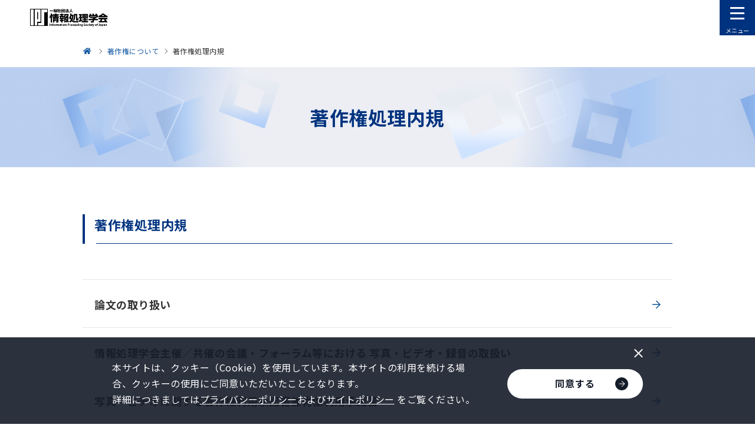

--- FILE ---
content_type: text/html
request_url: https://ftp.ipsj.or.jp/copyright/naibu/cr_naiki.html
body_size: 37788
content:
<!DOCTYPE html>


<html lang="ja" itemtype="https://schema.org/WebPage" itemscope>


<head prefix="og: https://ogp.me/ns# article: https://ogp.me/ns/article#">
<meta charset="UTF-8">

<meta http-equiv="X-UA-Compatible" content="IE=edge">
<meta name="viewport" content="width=device-width,initial-scale=1,user-scalable=no" id="vp">
<meta name="format-detection" content="telephone=no">
<meta name="keywords" content="情報処理,情報,IPSJ,Information Processing Society of Japan,著作権について">
<meta name="description" content="情報処理学会は、1960年の設立以来、めまぐるしく発展する情報処理分野のパイオニアとして、産業界・学界および官界の協力を得て、指導的役割を果たしてきました。">
<meta property="og:description" content="情報処理学会は、1960年の設立以来、めまぐるしく発展する情報処理分野のパイオニアとして、産業界・学界および官界の協力を得て、指導的役割を果たしてきました。">
<meta property="og:type" content="article">
<meta property="og:image" content="https://www.ipsj.or.jp/system/g5dn8200000000fl-img/ca39ob0000000akm.png">
<meta property="og:url" content="https://www.ipsj.or.jp/copyright/naibu/cr_naiki.html">
<meta property="og:site_name" content="情報処理学会">
<meta property="og:title" content="著作権処理内規-情報処理学会">
<title>著作権処理内規-情報処理学会</title>
<link rel="canonical" href="https://www.ipsj.or.jp/copyright/naibu/cr_naiki.html">
<link rel="stylesheet" href="../../assets/css/style.css?update=250114">
<link rel="stylesheet" href="../../assets/css/2023.css">
<link rel="stylesheet" href="../../assets/css/cms.css">
<!-- Facebook用設定 -->
<meta property="fb:app_id" content="148384509075551">
<!-- ※Twitter共通設定 -->
<meta name="twitter:card" content="summary_large_image">

<link rel="shortcut icon" href="/ipsj.ico">
<!-- our project just needs Font Awesome Solid + Brands -->
  <link href="/fontdate/css/fontawesome.css" rel="stylesheet">
  <link href="/fontdate/css/brands.css" rel="stylesheet">
  <link href="/fontdate/css/solid.css" rel="stylesheet">
  <link href="/fontdate/css/v5-font-face.css" rel="stylesheet">

<!-- <link href="https://use.fontawesome.com/releases/v5.6.3/css/all.css" rel="stylesheet"> -->

<meta content="一般社団法人情報処理学会" name="author">
<meta content="一般社団法人情報処理学会" name="copyright">
<meta name="msvalidate.01" content="4387A4799E5B3382D707BF232271C2B4">

<!-- Google Tag Manager -->
<script>(function(w,d,s,l,i){w[l]=w[l]||[];w[l].push({'gtm.start':
new Date().getTime(),event:'gtm.js'});var f=d.getElementsByTagName(s)[0],
j=d.createElement(s),dl=l!='dataLayer'?'&l='+l:'';j.async=true;j.src=
'https://www.googletagmanager.com/gtm.js?id='+i+dl;f.parentNode.insertBefore(j,f);
})(window,document,'script','dataLayer','GTM-PPB6C7Z');</script>
<!-- End Google Tag Manager -->



</head>

<body class="pg-index">
<!-- Google Tag Manager (noscript) -->
<noscript><iframe src="https://www.googletagmanager.com/ns.html?id=GTM-PPB6C7Z"
height="0" width="0" style="display:none;visibility:hidden"></iframe></noscript>
<!-- End Google Tag Manager (noscript) -->



<div id="fb-root"></div>

<div class="l-wrapper" id="l-wrapper">
	

<div class="l-header" id="l-header">
	<header>
		<div class="container">
			<p class="logo"><a href="../../index.html"><img src="../../system/g5dn8200000000fl-img/logo_ipsj.png" alt="一般社団法人 情報処理学会"></a></p>
			<div class="menuArea">
				<nav>
					<ul class="gNavList">
						
								<li>
									

									<div class="lvl1 -hasLvl2">
										
												<a href="../../annai/gakkai.html">学会について</a>
											
											<button class="accordionBtn" type="button" aria-label="下層ページメニューを開閉"><span class="icon"></span></button>
										
									</div>
									
										<div class="lvl2">
											<ul>
												
														<li><a href="../../annai/aboutipsj/aboutipsj.html">情報処理学会とは</a></li>
													
														<li><a href="../../award/sho_index.html">表彰</a></li>
													
														<li><a href="../../annai/committee/iinkai-katsudo.html">委員会</a></li>
													
														<li><a href="../../annai/shibu/shibu.html">支部</a></li>
													
														<li><a href="../../annai/outward/gaibu-katsudo.html">外部に対する活動</a></li>
													
														<li><a href="../../annai/report/houkooku.html">報告</a></li>
													
														<li><a href="../../annai/kanrenlink/kanrenlink.html">関連団体</a></li>
													
														<li><a href="../../annai/other/other.html">その他</a></li>
													
											</ul>
										</div>
									
								</li>
							
								<li>
									

									<div class="lvl1 -hasLvl2">
										
												<a href="../../member/kaiin.html">会員サービス</a>
											
											<button class="accordionBtn" type="button" aria-label="下層ページメニューを開閉"><span class="icon"></span></button>
										
									</div>
									
										<div class="lvl2">
											<ul>
												
														<li><a href="../../member/service-seikaiin.html">正会員サービス</a></li>
													
														<li><a href="../../member/service-gakusei.html">学生会員サービス</a></li>
													
														<li><a href="../../member/junior_tenso.html">ジュニア会員のページ</a></li>
													
														<li><a href="../../member/service-sanjo.html">賛助会員サービス</a></li>
													
														<li><a href="../../member/service-kodokuin.html">購読員サービス</a></li>
													
														<li><a href="../../member/tetuduki.html">個人会員各種手続き</a></li>
													
														<li><a href="../../member/other/yutai.html">個人会員優待サービス</a></li>
													
														<li><a href="../../member/kaiin_sonota.html">その他の情報</a></li>
													
											</ul>
										</div>
									
								</li>
							
								<li>
									

									<div class="lvl1 -hasLvl2">
										
												<a href="../../9faeag00000027kz.html">入会方法</a>
											
											<button class="accordionBtn" type="button" aria-label="下層ページメニューを開閉"><span class="icon"></span></button>
										
									</div>
									
										<div class="lvl2">
											<ul>
												
														<li><a href="../../nyukai_hiyoichiran_kojin.html">個人会員の入会費用一覧</a></li>
													
														<li><a href="../../member/service-ichiran.html">会員サービス一覧表</a></li>
													
														<li><a href="../../member/kyoryoku.html">協力協定学会との正会員会費相互割引制度</a></li>
													
											</ul>
										</div>
									
								</li>
							
								<li>
									

									<div class="lvl1 -hasLvl2">
										
												<a href="../../gavls70000003ir8.html">会誌・論文誌・研究会・DP・図書</a>
											
											<button class="accordionBtn" type="button" aria-label="下層ページメニューを開閉"><span class="icon"></span></button>
										
									</div>
									
										<div class="lvl2">
											<ul>
												
														<li><a href="../../magazine/magazine.html">学会誌「情報処理」</a></li>
													
														<li><a href="../../ronbun.html">論文誌</a></li>
													
														<li><a href="../../kenkyukai/kenkyukai.html">研究会</a></li>
													
														<li><a href="../../qe83kf0000001gxp.html">デジタルプラクティス</a></li>
													
														<li><a href="../../tosho/tosho.html">図書販売</a></li>
													
											</ul>
										</div>
									
								</li>
							
								<li>
									

									<div class="lvl1 -hasLvl2">
										
												<a href="../../gavls70000003nib.html">イベント・ITフォーラム</a>
											
											<button class="accordionBtn" type="button" aria-label="下層ページメニューを開閉"><span class="icon"></span></button>
										
									</div>
									
										<div class="lvl2">
											<ul>
												
														<li><a href="../../event/event.html">イベント一覧</a></li>
													
														<li><a href="../../event/national_conv/national-conv.html">全国大会</a></li>
													
														<li><a href="../../event/fit/fit.html">FIT 情報科学技術フォーラム</a></li>
													
														<li><a href="../../event/seminar/conti_seminar.html">連続セミナー</a></li>
													
														<li><a href="../../event/s-seminar/single_seminar.html">短期集中セミナー</a></li>
													
														<li><a href="../../event/9faeag0000012esm.html">情処ウェビナー</a></li>
													
														<li><a href="../../event/sj.html">イベントITフォーラム</a></li>
													
														<li><a href="../../event/prosym.html">プログラミング・シンポジウム</a></li>
													
														<li><a href="../../kenkyukai/kenkyukai.html">研究会</a></li>
													
														<li><a href="../../event/international/intl_conf.html">国際会議</a></li>
													
														<li><a href="../../event/event_IPSJ-ONE.html">IPSJ-ONE</a></li>
													
														<li><a href="../../event/event_chukousei.html">中高生情報学研究コンテスト</a></li>
													
														<li><a href="../../event/event_sanjo.html">賛助企業との交流会</a></li>
													
														<li><a href="../../event/event_gakusei.html">学生交流イベント</a></li>
													
														<li><a href="../../event/non-serial.html">単発セミナー</a></li>
													
														<li><a href="../../event/other.html">関連機関等のイベント</a></li>
													
														<li><a href="../../it-forum/index.html">ITフォーラム</a></li>
													
											</ul>
										</div>
									
								</li>
							
								<li>
									

									<div class="lvl1 -hasLvl2">
										
												<a href="../../gavls70000003xsm.html">教育・人材育成・資格制度</a>
											
											<button class="accordionBtn" type="button" aria-label="下層ページメニューを開閉"><span class="icon"></span></button>
										
									</div>
									
										<div class="lvl2">
											<ul>
												
														<li><a href="../../annai/committee/education/public_comment/ed_public_comment.html">パブリックコメント</a></li>
													
														<li><a href="../../annai/committee/education/jinzai_ikusei/ed_jinzai_ikusei.html">高度IT人材育成</a></li>
													
														<li><a href="../../annai/committee/education/contest/ed_contest.html">コンテスト</a></li>
													
														<li><a href="../../annai/committee/education/awrard/ed_award.html">表彰</a></li>
													
														<li><a href="../../magazine/peta-gogy.html">ぺた語義</a></li>
													
														<li><a href="../../annai/committee/education/weblearningplaza.html2">Webラーニングプラザ</a></li>
													
														<li><a href="../../annai/committee/education/sympo/ed_sympo.html">シンポジウム</a></li>
													
														<li><a href="../../annai/committee/education/ed_contents.html">教育コンテンツ</a></li>
													
														<li><a href="../../annai/committee/education/accreditation/9faeag0000002ff5.html">アクレディテーション（AC）</a></li>
													
														<li><a href="../../annai/committee/education/kanren_soshiki/ed_kanren_soshiki.html">関連組織</a></li>
													
														<li><a href="../../9faeag000000td1k.html">CITP認定情報技術者制度</a></li>
													
											</ul>
										</div>
									
								</li>
							
								<li>
									

									<div class="lvl1 -hasLvl2">
										
												<a href="../../e-library/digital_library.html">電子図書館（情報学広場）</a>
											
											<button class="accordionBtn" type="button" aria-label="下層ページメニューを開閉"><span class="icon"></span></button>
										
									</div>
									
										<div class="lvl2">
											<ul>
												
														<li><a href="../../e-library/ixsq.html">電子図書館（情報学広場）利用方法（個人会員・準登録用）</a></li>
													
														<li><a href="../../e-library/ixsq-2.html">電子図書館（情報学広場）利用方法（法人アカウント）</a></li>
													
														<li><a href="../../e-library/kinou.html">電子図書館（情報学広場）の便利な機能</a></li>
													
														<li><a href="../../faq/ixsq-faq.html">電子図書館（情報学広場）</a></li>
													
											</ul>
										</div>
									
								</li>
							
								<li>
									

									<div class="lvl1 -hasLvl2">
										
												<a href="../../award/award_honor.html">表彰・称号</a>
											
											<button class="accordionBtn" type="button" aria-label="下層ページメニューを開閉"><span class="icon"></span></button>
										
									</div>
									
										<div class="lvl2">
											<ul>
												
														<li><a href="../../award/sho_index.html">表彰</a></li>
													
														<li><a href="../../annai/aboutipsj/meiyo/meiyo.html">名誉会員</a></li>
													
														<li><a href="../../annai/aboutipsj/fellow/fellow.html">フェロー</a></li>
													
														<li><a href="../../annai/aboutipsj/seniormember/seniormember.html">シニア会員</a></li>
													
											</ul>
										</div>
									
								</li>
							
								<li>
									

									<div class="lvl1 ">
										
												<a href="../../9faeag00000067rl.html">情報規格調査会</a>
											
									</div>
									
								</li>
							
					</ul>
				</nav>
				<a class="c-linkBtn myPageBtn" href="https://www.ipsj.or.jp/mypage.html" target="_blank"><div>
					<p class="text">マイページ</p>
					<div class="arrow"><img src="../../assets/images/arrow_navy.png" alt="" width="10"></div>
				</div></a>
				<form class="gForm" action="https://cse.google.com/cse">
					<input type="hidden" name="cx" value="005960164513048960843:p5p4d9jyl3q">
					<input type="text" name="q" placeholder="Google検索">
					<button><img src="../../assets/images/icon_m-glass.png" alt="検索" width="16"></button>
				</form>
				<div class="subLinkListArea">
					<ul class="subLinkList">
						
								<li><a href="../../annai/aboutipsj/sanjo.html">賛助会員一覧</a></li>
							
								<li><a href="../../jimukyoku.html">アクセス・お問い合わせ</a></li>
							
								<li><a href="../../faq/faq.html">よくある質問</a></li>
							
								<li><a href="../../saiyo/index.html">採用情報</a></li>
							
								<li><a href="../../annai/kanrenlink/kanrenlink.html">関連団体</a></li>
							
								<li><a href="../../sitemap.html">サイトマップ</a></li>
							
								<li><a href="../../9faeag0000004p85.html">English</a></li>
							
					</ul>
				</div>
				<div class="adsArea">
					           <p>
<script type="text/javascript">
(function(){
	src = ('https:' == document.location.protocol ? 'https://' : 'http://') + 's2.aspservice.jp/adcom/data.php?id=5de48a1aaa2a2';
	document.write ('<scr' + 'ipt type="text/javascript" src="' + src + '"></scr' + 'ipt>');
})();
</script>           </p>
           <p>
<script type="text/javascript">
(function(){
	src = ('https:' == document.location.protocol ? 'https://' : 'http://') + 's2.aspservice.jp/adcom/data.php?id=5de48a11585f6';
	document.write ('<scr' + 'ipt type="text/javascript" src="' + src + '"></scr' + 'ipt>');
})();
</script>           </p>
           <p>
<script type="text/javascript">
(function(){
	src = ('https:' == document.location.protocol ? 'https://' : 'http://') + 's2.aspservice.jp/adcom/data.php?id=5de489ec6a274';
	document.write ('<scr' + 'ipt type="text/javascript" src="' + src + '"></scr' + 'ipt>');
})();
</script>           </p>
           <p>
<script type="text/javascript">
(function(){
	src = ('https:' == document.location.protocol ? 'https://' : 'http://') + 's2.aspservice.jp/adcom/data.php?id=5de489ddbe8b6';
	document.write ('<scr' + 'ipt type="text/javascript" src="' + src + '"></scr' + 'ipt>');
})();
</script>           </p>
           <p>
<script type="text/javascript">
(function(){
	src = ('https:' == document.location.protocol ? 'https://' : 'http://') + 's2.aspservice.jp/adcom/data.php?id=5de489cdd0b31';
	document.write ('<scr' + 'ipt type="text/javascript" src="' + src + '"></scr' + 'ipt>');
})();
</script>
           </p>
					
							<p>
								

<a href="https://www.jka-cycle.jp" target="_blank">

								
									<img src="../../system/g5dn8200000000ff-img/JKA.png" alt="JKAバナー広告-JKA Social Action">
								
									</a>
								
							</p>
						
							<p>
								

<a href="https://keirin.jp/" target="_blank">

								
									<img src="../../system/g5dn8200000000ff-img/keirin.png" alt="JKAバナー広告-keirin.jp">
								
									</a>
								
							</p>
						
							<p>
								

<a href="../../magazine/adweb/catalog.html">

								
									<img src="../../system/g5dn8200000000ff-img/bn_catalog.png" alt="Webカタログ">
								
									</a>
								
							</p>
						
							<p>
								

<a href="https://www.ipsj.or.jp/60anv/" target="_blank">

								
									<img src="../../system/g5dn8200000000ff-img/qe83kf0000002cd6.png" alt="60周年記念事業Webサイト">
								
									</a>
								
							</p>
						
							<p>
								

<a href="https://www.ipsj.or.jp/member/other/wkx.html">

								
									<img src="../../system/g5dn8200000000ff-img/nh6cpr00000017xd.png" alt="All Japan 学協会連携ICサークル活動コンソーシアム事業">
								
									</a>
								
							</p>
						
				</div>
			</div>
		</div>
		<button class="menuBtn" type="button"><span class="icon"><span></span></span><span class="text"><span>メニュー</span><span>閉じる</span></span></button>
	</header>
	<div class="l-header__overlay" id="l-header__overlay"></div>
</div>

	<div class="l-contents">
		
		

<nav class="p-breadcrumb u-pcOnly">
	<div class="c-container">
		<ol itemtype="https://schema.org/BreadcrumbList" itemscope>
			<li itemtype="https://schema.org/ListItem" itemprop="itemListElement" itemscope>
				<a href="../../index.html" itemprop="item">
					<span itemprop="name">情報処理学会</span>
					<meta itemprop="position" content="1">
				</a>
			</li>

			
					<li itemtype="https://schema.org/ListItem" itemprop="itemListElement" itemscope>
						<a href="../copyrightnotice.html" itemprop="item">
							<span itemprop="name">著作権について</span>
							<meta itemprop="position" content="2">
							
						</a>
					</li>
				

			<li itemtype="https://schema.org/ListItem" itemprop="itemListElement" itemscope>
				<a href="cr_naiki.html" itemprop="item">
					<span itemprop="name">著作権処理内規</span>
					<meta itemprop="position" content="3">
				</a>
			</li>
		</ol>
	</div>
</nav>

		<main>
			<div class="p-pageHeader">
				<div class="c-container">
					<h1 class="p-pageHeader__hdg">著作権処理内規</h1>
				</div>
			</div>
			
			<div class="c-container">
				

				<div class="c-boxSet">
					
						<div class="c-box">
							
						</div>
						
				</div>

				<ul class="indexList">
					

						<li >
							
								<div class="header">
									<h2 class="hdg" id="hdg1">著作権処理内規</h2>
									
								</div>
							
								<div class="listArea">
									

									<ul class="indexList__list indexList__list--1col indexList__list--noThumbnail">
										
											<li><a href="ronbun_atukai.html">
												<article>
													
													<div class="body">
														<div>
															
															<h3 class="title">論文の取り扱い</h3>
															
														</div>
														<p class="more"><span class="text">もっと見る</span><span class="arrow"><img src="../../assets/images/arrow_blue.png" alt="" width="14"></span></p>
													</div>
												</article>
											</a></li>
											
											<li><a href="naibu_video.html">
												<article>
													
													<div class="body">
														<div>
															
															<h3 class="title">情報処理学会主催／共催の会議・フォーラム等における 写真・ビデオ・録音の取扱い</h3>
															
														</div>
														<p class="more"><span class="text">もっと見る</span><span class="arrow"><img src="../../assets/images/arrow_blue.png" alt="" width="14"></span></p>
													</div>
												</article>
											</a></li>
											
											<li><a href="shouzou_riyou2.html">
												<article>
													
													<div class="body">
														<div>
															
															<h3 class="title">写真・ビデオに関する著作権利用承諾書兼肖像利用承諾書</h3>
															
														</div>
														<p class="more"><span class="text">もっと見る</span><span class="arrow"><img src="../../assets/images/arrow_blue.png" alt="" width="14"></span></p>
													</div>
												</article>
											</a></li>
											
											<li><a href="videocontents_guideline.html">
												<article>
													
													<div class="body">
														<div>
															
															<h3 class="title">講演（ビデオ会議を含む）での使用コンテンツのガイドライン</h3>
															
														</div>
														<p class="more"><span class="text">もっと見る</span><span class="arrow"><img src="../../assets/images/arrow_blue.png" alt="" width="14"></span></p>
													</div>
												</article>
											</a></li>
											
									</ul>
								</div>
							
						</li>
						
				</ul>
			</div>
		</main>
		
		

<nav class="p-breadcrumb u-spOnly">
	<div class="c-container">
		<ol itemtype="https://schema.org/BreadcrumbList" itemscope>
			<li itemtype="https://schema.org/ListItem" itemprop="itemListElement" itemscope>
				<a href="../../index.html" itemprop="item">
					<span itemprop="name">情報処理学会</span>
					<meta itemprop="position" content="1">
				</a>
			</li>

			
					<li itemtype="https://schema.org/ListItem" itemprop="itemListElement" itemscope>
						<a href="../copyrightnotice.html" itemprop="item">
							<span itemprop="name">著作権について</span>
							<meta itemprop="position" content="2">
							
						</a>
					</li>
				

			<li itemtype="https://schema.org/ListItem" itemprop="itemListElement" itemscope>
				<a href="cr_naiki.html" itemprop="item">
					<span itemprop="name">著作権処理内規</span>
					<meta itemprop="position" content="3">
				</a>
			</li>
		</ol>
	</div>
</nav>

	</div>
	<footer class="l-footer" id="l-footer">
	<a class="pageTopBtn" id="pageTopBtn" href="#l-wrapper"><span></span></a>
	<div class="c-container">
		<div class="topArea">
			<div class="linkListWrapper">
				
						<div class="item">
							<ul class="linkList">
								<li>
									

									<div class="lvl2">
										<a href="../../annai/gakkai.html">学会について</a>
										
											<button class="accordionBtn" type="button"><span class="icon"></span></button>
										
									</div>
									
										<div class="lvl3">
											<ul>
												
														<li><a href="../../annai/aboutipsj/aboutipsj.html">情報処理学会とは</a></li>
													
														<li><a href="../../award/sho_index.html">表彰</a></li>
													
														<li><a href="../../annai/committee/iinkai-katsudo.html">委員会</a></li>
													
														<li><a href="../../annai/shibu/shibu.html">支部</a></li>
													
														<li><a href="../../annai/outward/gaibu-katsudo.html">外部に対する活動</a></li>
													
														<li><a href="../../annai/report/houkooku.html">報告</a></li>
													
														<li><a href="../../annai/kanrenlink/kanrenlink.html">関連団体</a></li>
													
														<li><a href="../../annai/other/other.html">その他</a></li>
													
											</ul>
										</div>
									
								</li>
							</ul>
						</div>
					
						<div class="item">
							<ul class="linkList">
								<li>
									

									<div class="lvl2">
										<a href="../../member/kaiin.html">会員サービス</a>
										
											<button class="accordionBtn" type="button"><span class="icon"></span></button>
										
									</div>
									
										<div class="lvl3">
											<ul>
												
														<li><a href="../../member/service-seikaiin.html">正会員サービス</a></li>
													
														<li><a href="../../member/service-gakusei.html">学生会員サービス</a></li>
													
														<li><a href="../../member/junior_tenso.html">ジュニア会員のページ</a></li>
													
														<li><a href="../../member/service-sanjo.html">賛助会員サービス</a></li>
													
														<li><a href="../../member/service-kodokuin.html">購読員サービス</a></li>
													
														<li><a href="../../member/tetuduki.html">個人会員各種手続き</a></li>
													
														<li><a href="../../member/other/yutai.html">個人会員優待サービス</a></li>
													
														<li><a href="../../member/kaiin_sonota.html">その他の情報</a></li>
													
											</ul>
										</div>
									
								</li>
							</ul>
						</div>
					
						<div class="item">
							<ul class="linkList">
								<li>
									

									<div class="lvl2">
										<a href="../../9faeag00000027kz.html">入会方法</a>
										
											<button class="accordionBtn" type="button"><span class="icon"></span></button>
										
									</div>
									
										<div class="lvl3">
											<ul>
												
														<li><a href="../../nyukai_hiyoichiran_kojin.html">個人会員の入会費用一覧</a></li>
													
														<li><a href="../../member/service-ichiran.html">会員サービス一覧表</a></li>
													
														<li><a href="../../member/kyoryoku.html">協力協定学会との正会員会費相互割引制度</a></li>
													
											</ul>
										</div>
									
								</li>
							</ul>
						</div>
					
						<div class="item">
							<ul class="linkList">
								<li>
									

									<div class="lvl2">
										<a href="../../gavls70000003ir8.html">会誌・論文誌・研究会・DP・図書</a>
										
											<button class="accordionBtn" type="button"><span class="icon"></span></button>
										
									</div>
									
										<div class="lvl3">
											<ul>
												
														<li><a href="../../magazine/magazine.html">学会誌「情報処理」</a></li>
													
														<li><a href="../../ronbun.html">論文誌</a></li>
													
														<li><a href="../../kenkyukai/kenkyukai.html">研究会</a></li>
													
														<li><a href="../../qe83kf0000001gxp.html">デジタルプラクティス</a></li>
													
														<li><a href="../../tosho/tosho.html">図書販売</a></li>
													
											</ul>
										</div>
									
								</li>
							</ul>
						</div>
					
						<div class="item">
							<ul class="linkList">
								<li>
									

									<div class="lvl2">
										<a href="../../gavls70000003nib.html">イベント・ITフォーラム</a>
										
											<button class="accordionBtn" type="button"><span class="icon"></span></button>
										
									</div>
									
										<div class="lvl3">
											<ul>
												
														<li><a href="../../event/event.html">イベント一覧</a></li>
													
														<li><a href="../../event/national_conv/national-conv.html">全国大会</a></li>
													
														<li><a href="../../event/fit/fit.html">FIT 情報科学技術フォーラム</a></li>
													
														<li><a href="../../event/seminar/conti_seminar.html">連続セミナー</a></li>
													
														<li><a href="../../event/s-seminar/single_seminar.html">短期集中セミナー</a></li>
													
														<li><a href="../../event/9faeag0000012esm.html">情処ウェビナー</a></li>
													
														<li><a href="../../event/sj.html">イベントITフォーラム</a></li>
													
														<li><a href="../../event/prosym.html">プログラミング・シンポジウム</a></li>
													
														<li><a href="../../kenkyukai/kenkyukai.html">研究会</a></li>
													
														<li><a href="../../event/international/intl_conf.html">国際会議</a></li>
													
														<li><a href="../../event/event_IPSJ-ONE.html">IPSJ-ONE</a></li>
													
														<li><a href="../../event/event_chukousei.html">中高生情報学研究コンテスト</a></li>
													
														<li><a href="../../event/event_sanjo.html">賛助企業との交流会</a></li>
													
														<li><a href="../../event/event_gakusei.html">学生交流イベント</a></li>
													
														<li><a href="../../event/non-serial.html">単発セミナー</a></li>
													
														<li><a href="../../event/other.html">関連機関等のイベント</a></li>
													
														<li><a href="../../it-forum/index.html">ITフォーラム</a></li>
													
											</ul>
										</div>
									
								</li>
							</ul>
						</div>
					
						<div class="item">
							<ul class="linkList">
								<li>
									

									<div class="lvl2">
										<a href="../../gavls70000003xsm.html">教育・人材育成・資格制度</a>
										
											<button class="accordionBtn" type="button"><span class="icon"></span></button>
										
									</div>
									
										<div class="lvl3">
											<ul>
												
														<li><a href="../../annai/committee/education/public_comment/ed_public_comment.html">パブリックコメント</a></li>
													
														<li><a href="../../annai/committee/education/jinzai_ikusei/ed_jinzai_ikusei.html">高度IT人材育成</a></li>
													
														<li><a href="../../annai/committee/education/contest/ed_contest.html">コンテスト</a></li>
													
														<li><a href="../../annai/committee/education/awrard/ed_award.html">表彰</a></li>
													
														<li><a href="../../magazine/peta-gogy.html">ぺた語義</a></li>
													
														<li><a href="../../annai/committee/education/weblearningplaza.html2">Webラーニングプラザ</a></li>
													
														<li><a href="../../annai/committee/education/sympo/ed_sympo.html">シンポジウム</a></li>
													
														<li><a href="../../annai/committee/education/ed_contents.html">教育コンテンツ</a></li>
													
														<li><a href="../../annai/committee/education/accreditation/9faeag0000002ff5.html">アクレディテーション（AC）</a></li>
													
														<li><a href="../../annai/committee/education/kanren_soshiki/ed_kanren_soshiki.html">関連組織</a></li>
													
														<li><a href="../../9faeag000000td1k.html">CITP認定情報技術者制度</a></li>
													
											</ul>
										</div>
									
								</li>
							</ul>
						</div>
					
						<div class="item">
							<ul class="linkList">
								<li>
									

									<div class="lvl2">
										<a href="../../e-library/digital_library.html">電子図書館（情報学広場）</a>
										
											<button class="accordionBtn" type="button"><span class="icon"></span></button>
										
									</div>
									
										<div class="lvl3">
											<ul>
												
														<li><a href="../../e-library/ixsq.html">電子図書館（情報学広場）利用方法（個人会員・準登録用）</a></li>
													
														<li><a href="../../e-library/ixsq-2.html">電子図書館（情報学広場）利用方法（法人アカウント）</a></li>
													
														<li><a href="../../e-library/kinou.html">電子図書館（情報学広場）の便利な機能</a></li>
													
														<li><a href="../../faq/ixsq-faq.html">電子図書館（情報学広場）</a></li>
													
											</ul>
										</div>
									
								</li>
							</ul>
						</div>
					
						<div class="item">
							<ul class="linkList">
								<li>
									

									<div class="lvl2">
										<a href="../../award/award_honor.html">表彰・称号</a>
										
											<button class="accordionBtn" type="button"><span class="icon"></span></button>
										
									</div>
									
										<div class="lvl3">
											<ul>
												
														<li><a href="../../award/sho_index.html">表彰</a></li>
													
														<li><a href="../../annai/aboutipsj/meiyo/meiyo.html">名誉会員</a></li>
													
														<li><a href="../../annai/aboutipsj/fellow/fellow.html">フェロー</a></li>
													
														<li><a href="../../annai/aboutipsj/seniormember/seniormember.html">シニア会員</a></li>
													
											</ul>
										</div>
									
								</li>
							</ul>
						</div>
					
						<div class="item">
							<ul class="linkList">
								<li>
									

									<div class="lvl2">
										<a href="../../9faeag00000067rl.html">情報規格調査会</a>
										
									</div>
									
								</li>
							</ul>
						</div>
					
			</div>
			<ul class="subLinkList">
				
						<li><a href="../../annai/aboutipsj/sanjo.html">賛助会員一覧</a></li>
					
						<li><a href="../../jimukyoku.html">アクセス・お問い合わせ</a></li>
					
						<li><a href="../../faq/faq.html">よくある質問</a></li>
					
						<li><a href="../../saiyo/index.html">採用情報</a></li>
					
						<li><a href="../../annai/kanrenlink/kanrenlink.html">関連団体</a></li>
					
						<li><a href="../../sitemap.html">サイトマップ</a></li>
					
						<li><a href="../../9faeag0000004p85.html">English</a></li>
					
						<li><a href="../../sitepolicy.html">サイトポリシー</a></li>
					
						<li><a href="../../system/sec.html">セキュリティについて</a></li>
					
						<li><a href="../../privacypolicy.html">プライバシーポリシー</a></li>
					
						<li><a href="../../accessibilitypolicy.html">アクセシビリティポリシー</a></li>
					
						<li><a href="../../socialmediapolicy.html">ソーシャルメディア運用ポリシー</a></li>
					
						<li><a href="../../ipsjcode.html">倫理綱領</a></li>
					
						<li><a href="../copyrightnotice.html">著作権について</a></li>
					
						<li><a href="../../ad/ad.html">広告のお申し込み</a></li>
					
						<li><a href="../../SecurityTradeManagement.html">安全保障貿易管理</a></li>
					
						<li><a href="../../annai/other/tokusho.html">特定商取引法に基づく表記</a></li>
					
						<li><a href="../../about_mailnews.html">IPSJメールニュース</a></li>
					
			</ul>
		</div>
		<div class="btmArea">
			<p class="copyright"><small>©︎2021 情報処理学会</small></p>
		</div>
	</div>
</footer>

</div>
<script src="https://ajax.googleapis.com/ajax/libs/jquery/2.2.4/jquery.min.js"></script>
<script>window.jQuery || document.write('<script src="../../assets/js/jquery-2.2.4.min.js"><\/script>')</script>
<script>
jQuery.ajaxPrefilter(function(s) {
	if (s.crossDomain) { s.contents.script = false; }
});
</script>
<script src="../../assets/js/vendor.js"></script>
<script src="../../assets/js/bundle.js?update=250114"></script>
<script src="../../assets/js/cc.js"></script>
<!-- 以下をページ内の全Placementタグよりも後に実装してください -->
<script>ADTECH.executeQueue();</script>
<script src="/js/tracking-pdf.js"></script>
<script src="https://kit.fontawesome.com/e0a6387928.js" crossorigin="anonymous"></script>



</body>
</html>
